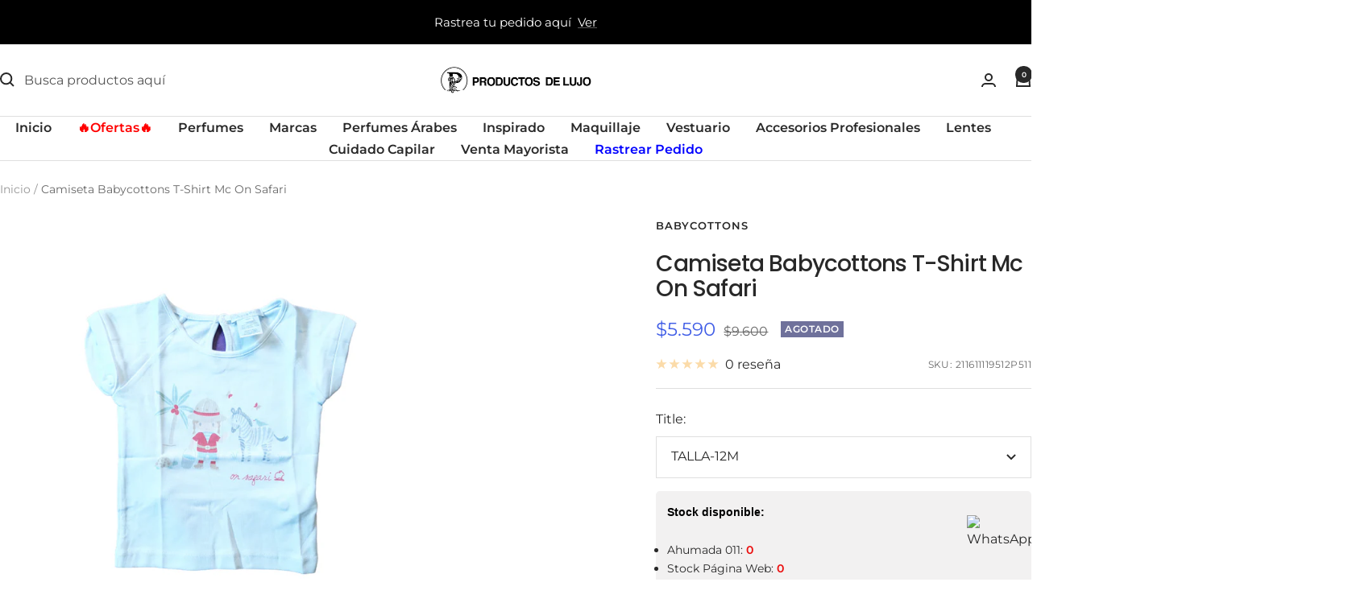

--- FILE ---
content_type: text/html; charset=utf-8
request_url: https://productosdelujo.cl/products/camiseta-babycottons-t-shirt-mc-on-safari-talla-12m?option_values=20102021203&section_id=template--26328639504754__main
body_size: 4378
content:
<div id="shopify-section-template--26328639504754__main" class="shopify-section shopify-section--main-product"><style>
  #shopify-section-template--26328639504754__main {--primary-button-background: 255, 0, 0;
    --primary-button-text-color: 255, 255, 255;
    --secondary-button-background: , , ;
    --secondary-button-text-color: , , ;
  }
</style><section><div class="container">
    <nav aria-label="Breadcrumb" class="breadcrumb text--xsmall text--subdued hidden-phone">
      <ol class="breadcrumb__list" role="list">
        <li class="breadcrumb__item">
          <a class="breadcrumb__link" href="/">Inicio</a>
        </li><li class="breadcrumb__item">
          <span class="breadcrumb__link" aria-current="page">Camiseta  Babycottons T-Shirt Mc On Safari</span>
        </li>
      </ol>
    </nav>

    <!-- PRODUCT TOP PART -->

    <product-rerender id="product-info-4746942513235-template--26328639504754__main" observe-form="product-form-main-4746942513235-template--26328639504754__main" allow-partial-rerender>
      <div class="product product--thumbnails-bottom">
<product-media filtered-ids="[]" form-id="product-form-main-4746942513235-template--26328639504754__main" autoplay-video thumbnails-position="bottom" reveal-on-scroll product-handle="camiseta-babycottons-t-shirt-mc-on-safari-talla-12m" class="product__media" style="--largest-image-aspect-ratio: 1.0">
    <div class="product__media-list-wrapper" style="max-width: 1000px"><flickity-carousel click-nav flickity-config="{
        &quot;adaptiveHeight&quot;: true,
        &quot;dragThreshold&quot;: 10,
        &quot;initialIndex&quot;: &quot;.is-initial-selected&quot;,
        &quot;fade&quot;: false,
        &quot;draggable&quot;: &quot;&gt;1&quot;,
        &quot;contain&quot;: true,
        &quot;cellSelector&quot;: &quot;.product__media-item:not(.is-filtered)&quot;,
        &quot;percentPosition&quot;: false,
        &quot;pageDots&quot;: false,
        &quot;prevNextButtons&quot;: false
      }" id="product-template--26328639504754__main-4746942513235-media-list" class="product__media-list"><div id="product-template--26328639504754__main-8037879775315" class="product__media-item  is-initial-selected is-selected" data-media-type="image" data-media-id="8037879775315" data-original-position="0"><div class="product__media-image-wrapper aspect-ratio aspect-ratio--natural" style="padding-bottom: 100.0%; --aspect-ratio: 1.0"><img src="//productosdelujo.cl/cdn/shop/products/211611119509p511-removebg-preview-2d473cc6-6831-4fb0-a936-8272c749c611_dcaad444-a7b2-49f2-877e-020ae9554bf3.png?v=1614196418&amp;width=1000" alt="Camiseta  Babycottons T-Shirt Mc On Safari" srcset="//productosdelujo.cl/cdn/shop/products/211611119509p511-removebg-preview-2d473cc6-6831-4fb0-a936-8272c749c611_dcaad444-a7b2-49f2-877e-020ae9554bf3.png?v=1614196418&amp;width=400 400w, //productosdelujo.cl/cdn/shop/products/211611119509p511-removebg-preview-2d473cc6-6831-4fb0-a936-8272c749c611_dcaad444-a7b2-49f2-877e-020ae9554bf3.png?v=1614196418&amp;width=500 500w, //productosdelujo.cl/cdn/shop/products/211611119509p511-removebg-preview-2d473cc6-6831-4fb0-a936-8272c749c611_dcaad444-a7b2-49f2-877e-020ae9554bf3.png?v=1614196418&amp;width=600 600w, //productosdelujo.cl/cdn/shop/products/211611119509p511-removebg-preview-2d473cc6-6831-4fb0-a936-8272c749c611_dcaad444-a7b2-49f2-877e-020ae9554bf3.png?v=1614196418&amp;width=700 700w, //productosdelujo.cl/cdn/shop/products/211611119509p511-removebg-preview-2d473cc6-6831-4fb0-a936-8272c749c611_dcaad444-a7b2-49f2-877e-020ae9554bf3.png?v=1614196418&amp;width=800 800w, //productosdelujo.cl/cdn/shop/products/211611119509p511-removebg-preview-2d473cc6-6831-4fb0-a936-8272c749c611_dcaad444-a7b2-49f2-877e-020ae9554bf3.png?v=1614196418&amp;width=900 900w, //productosdelujo.cl/cdn/shop/products/211611119509p511-removebg-preview-2d473cc6-6831-4fb0-a936-8272c749c611_dcaad444-a7b2-49f2-877e-020ae9554bf3.png?v=1614196418&amp;width=1000 1000w" width="1000" height="1000" loading="eager" sizes="(max-width: 999px) calc(100vw - 48px), 640px" reveal="true"></div></div></flickity-carousel><button  is="toggle-button" aria-controls="product-template--26328639504754__main-4746942513235-zoom" aria-expanded="false" class="tap-area product__zoom-button">
          <span class="visually-hidden">Zoom</span><svg fill="none" focusable="false" width="14" height="14" class="icon icon--image-zoom   " viewBox="0 0 14 14">
        <path d="M9.50184 9.50184C11.4777 7.52595 11.5133 4.358 9.58134 2.42602C7.64936 0.494037 4.48141 0.529632 2.50552 2.50552C0.529632 4.48141 0.494037 7.64936 2.42602 9.58134C4.358 11.5133 7.52595 11.4777 9.50184 9.50184ZM9.50184 9.50184L13 13" stroke="currentColor" stroke-width="2"></path>
      </svg></button></div><product-image-zoom product-handle="camiseta-babycottons-t-shirt-mc-on-safari-talla-12m" id="product-template--26328639504754__main-4746942513235-zoom" class="pswp" tabindex="-1" role="dialog">
        <div class="pswp__bg"></div>

        <div class="pswp__scroll-wrap">
          <div class="pswp__container">
            <div class="pswp__item"></div>
            <div class="pswp__item"></div>
            <div class="pswp__item"></div>
          </div>

          <div class="pswp__ui pswp__ui--hidden">
            <div class="pswp__top-bar">
              <button class="pswp__button pswp__button--close prev-next-button" data-action="pswp-close" title="Cerrar"><svg focusable="false" width="14" height="14" class="icon icon--close   " viewBox="0 0 14 14">
        <path d="M13 13L1 1M13 1L1 13" stroke="currentColor" stroke-width="2" fill="none"></path>
      </svg></button>
            </div>

            <div class="pswp__prev-next-buttons hidden-pocket">
              <button class="pswp__button prev-next-button prev-next-button--prev" data-action="pswp-prev" title="Anterior"><svg focusable="false" width="17" height="14" class="icon icon--nav-arrow-left  icon--direction-aware " viewBox="0 0 17 14">
        <path d="M17 7H2M8 1L2 7l6 6" stroke="currentColor" stroke-width="2" fill="none"></path>
      </svg></button>
              <button class="pswp__button prev-next-button prev-next-button--next" data-action="pswp-next" title="Siguiente"><svg focusable="false" width="17" height="14" class="icon icon--nav-arrow-right  icon--direction-aware " viewBox="0 0 17 14">
        <path d="M0 7h15M9 1l6 6-6 6" stroke="currentColor" stroke-width="2" fill="none"></path>
      </svg></button>
            </div>

            <div class="pswp__dots-nav-wrapper hidden-lap-and-up">
              <button class="tap-area tap-area--large" data-action="pswp-prev">
                <span class="visually-hidden">Anterior</span><svg focusable="false" width="17" height="14" class="icon icon--nav-arrow-left  icon--direction-aware " viewBox="0 0 17 14">
        <path d="M17 7H2M8 1L2 7l6 6" stroke="currentColor" stroke-width="2" fill="none"></path>
      </svg></button>

              <div class="dots-nav dots-nav--centered">
                <!-- This will be fill at runtime as the number of items will be dynamic -->
              </div>

              <button class="tap-area tap-area--large" data-action="pswp-next">
                <span class="visually-hidden">Siguiente</span><svg focusable="false" width="17" height="14" class="icon icon--nav-arrow-right  icon--direction-aware " viewBox="0 0 17 14">
        <path d="M0 7h15M9 1l6 6-6 6" stroke="currentColor" stroke-width="2" fill="none"></path>
      </svg></button>
            </div>
          </div>
        </div>
      </product-image-zoom></product-media><div class="product__info">
  <!-- PRODUCT META -->
  <product-meta data-block-type="meta" data-block-id="template--26328639504754__main" price-class="price--large" class="product-meta"><h2 class="product-meta__vendor heading heading--small"><a href="/collections/vendors?q=BABYCOTTONS">BABYCOTTONS</a></h2>
      <h1 class="product-meta__title heading h3">Camiseta  Babycottons T-Shirt Mc On Safari</h1>
    

    <div class="product-meta__price-list-container"><div class="price-list"><span class="price price--highlight price--large">
              <span class="visually-hidden">Precio de venta</span>$5.590</span>

            <span class="price price--compare">
              <span class="visually-hidden">Precio normal</span>$9.600</span></div><div class="product-meta__label-list label-list"><span class="label label--subdued">Agotado</span></div></div><product-payment-terms data-block-type="payment-terms" data-block-id="template--26328639504754__main"><form method="post" action="/cart/add" id="product-installment-form-template--26328639504754__main-4746942513235" accept-charset="UTF-8" class="shopify-product-form" enctype="multipart/form-data"><input type="hidden" name="form_type" value="product" /><input type="hidden" name="utf8" value="✓" /><input type="hidden" name="id" value="32403345539155"><input type="hidden" name="product-id" value="4746942513235" /><input type="hidden" name="section-id" value="template--26328639504754__main" /></form></product-payment-terms><div class="product-meta__reference"><a href="#product-4746942513235-reviews-pocket" is="review-link" data-smooth-scroll class="product-meta__reviews-badge hidden-lap-and-up"><div class="rating">
    <div class="rating__stars" role="img" aria-label="0 de 5 estrellas"><svg fill="none" focusable="false" width="14" height="14" class="icon icon--rating-star   rating__star rating__star--empty" viewBox="0 0 14 13">
        <path d="M7 0L8.6458 4.73475L13.6574 4.83688L9.66296 7.86525L11.1145 12.6631L7 9.8L2.8855 12.6631L4.33704 7.86525L0.342604 4.83688L5.3542 4.73475L7 0Z" fill="currentColor"></path>
      </svg><svg fill="none" focusable="false" width="14" height="14" class="icon icon--rating-star   rating__star rating__star--empty" viewBox="0 0 14 13">
        <path d="M7 0L8.6458 4.73475L13.6574 4.83688L9.66296 7.86525L11.1145 12.6631L7 9.8L2.8855 12.6631L4.33704 7.86525L0.342604 4.83688L5.3542 4.73475L7 0Z" fill="currentColor"></path>
      </svg><svg fill="none" focusable="false" width="14" height="14" class="icon icon--rating-star   rating__star rating__star--empty" viewBox="0 0 14 13">
        <path d="M7 0L8.6458 4.73475L13.6574 4.83688L9.66296 7.86525L11.1145 12.6631L7 9.8L2.8855 12.6631L4.33704 7.86525L0.342604 4.83688L5.3542 4.73475L7 0Z" fill="currentColor"></path>
      </svg><svg fill="none" focusable="false" width="14" height="14" class="icon icon--rating-star   rating__star rating__star--empty" viewBox="0 0 14 13">
        <path d="M7 0L8.6458 4.73475L13.6574 4.83688L9.66296 7.86525L11.1145 12.6631L7 9.8L2.8855 12.6631L4.33704 7.86525L0.342604 4.83688L5.3542 4.73475L7 0Z" fill="currentColor"></path>
      </svg><svg fill="none" focusable="false" width="14" height="14" class="icon icon--rating-star   rating__star rating__star--empty" viewBox="0 0 14 13">
        <path d="M7 0L8.6458 4.73475L13.6574 4.83688L9.66296 7.86525L11.1145 12.6631L7 9.8L2.8855 12.6631L4.33704 7.86525L0.342604 4.83688L5.3542 4.73475L7 0Z" fill="currentColor"></path>
      </svg></div>

    <span class="rating__caption">0 reseña</span>
  </div></a>
        <a href="#product-4746942513235-tabs" is="review-link" data-smooth-scroll class="product-meta__reviews-badge hidden-pocket"><div class="rating">
    <div class="rating__stars" role="img" aria-label="0 de 5 estrellas"><svg fill="none" focusable="false" width="14" height="14" class="icon icon--rating-star   rating__star rating__star--empty" viewBox="0 0 14 13">
        <path d="M7 0L8.6458 4.73475L13.6574 4.83688L9.66296 7.86525L11.1145 12.6631L7 9.8L2.8855 12.6631L4.33704 7.86525L0.342604 4.83688L5.3542 4.73475L7 0Z" fill="currentColor"></path>
      </svg><svg fill="none" focusable="false" width="14" height="14" class="icon icon--rating-star   rating__star rating__star--empty" viewBox="0 0 14 13">
        <path d="M7 0L8.6458 4.73475L13.6574 4.83688L9.66296 7.86525L11.1145 12.6631L7 9.8L2.8855 12.6631L4.33704 7.86525L0.342604 4.83688L5.3542 4.73475L7 0Z" fill="currentColor"></path>
      </svg><svg fill="none" focusable="false" width="14" height="14" class="icon icon--rating-star   rating__star rating__star--empty" viewBox="0 0 14 13">
        <path d="M7 0L8.6458 4.73475L13.6574 4.83688L9.66296 7.86525L11.1145 12.6631L7 9.8L2.8855 12.6631L4.33704 7.86525L0.342604 4.83688L5.3542 4.73475L7 0Z" fill="currentColor"></path>
      </svg><svg fill="none" focusable="false" width="14" height="14" class="icon icon--rating-star   rating__star rating__star--empty" viewBox="0 0 14 13">
        <path d="M7 0L8.6458 4.73475L13.6574 4.83688L9.66296 7.86525L11.1145 12.6631L7 9.8L2.8855 12.6631L4.33704 7.86525L0.342604 4.83688L5.3542 4.73475L7 0Z" fill="currentColor"></path>
      </svg><svg fill="none" focusable="false" width="14" height="14" class="icon icon--rating-star   rating__star rating__star--empty" viewBox="0 0 14 13">
        <path d="M7 0L8.6458 4.73475L13.6574 4.83688L9.66296 7.86525L11.1145 12.6631L7 9.8L2.8855 12.6631L4.33704 7.86525L0.342604 4.83688L5.3542 4.73475L7 0Z" fill="currentColor"></path>
      </svg></div>

    <span class="rating__caption">0 reseña</span>
  </div></a><span class="product-meta__sku text--subdued text--xxsmall">SKU:
          <span class="product-meta__sku-number">211611119512P511</span>
        </span></div></product-meta><div class="product-form"><!-- Failed to render app block "stamped_reviews_product_rating_image_CHx4PN": app block path "shopify://apps/stamped-reviews/blocks/product-rating-image/a103faaf-2125-4b0e-89fa-de5149736723" does not exist --><variant-picker data-block-type="variant-picker" data-block-id="template--26328639504754__main" handle="camiseta-babycottons-t-shirt-mc-on-safari-talla-12m" section-id="template--26328639504754__main" form-id="product-form-main-4746942513235-template--26328639504754__main" update-url  class="product-form__variants" ><script data-variant type="application/json">{"id":32403345539155,"title":"TALLA-12M","option1":"TALLA-12M","option2":null,"option3":null,"sku":"211611119512P511","requires_shipping":true,"taxable":true,"featured_image":{"id":15861916434515,"product_id":4746942513235,"position":1,"created_at":"2021-02-16T12:09:24-03:00","updated_at":"2021-02-24T16:53:38-03:00","alt":null,"width":1000,"height":1000,"src":"\/\/productosdelujo.cl\/cdn\/shop\/products\/211611119509p511-removebg-preview-2d473cc6-6831-4fb0-a936-8272c749c611_dcaad444-a7b2-49f2-877e-020ae9554bf3.png?v=1614196418","variant_ids":[32403345539155]},"available":false,"name":"Camiseta  Babycottons T-Shirt Mc On Safari - TALLA-12M","public_title":"TALLA-12M","options":["TALLA-12M"],"price":559000,"weight":0,"compare_at_price":960000,"inventory_management":"shopify","barcode":"61323161656059","featured_media":{"alt":null,"id":8037879775315,"position":1,"preview_image":{"aspect_ratio":1.0,"height":1000,"width":1000,"src":"\/\/productosdelujo.cl\/cdn\/shop\/products\/211611119509p511-removebg-preview-2d473cc6-6831-4fb0-a936-8272c749c611_dcaad444-a7b2-49f2-877e-020ae9554bf3.png?v=1614196418"}},"requires_selling_plan":false,"selling_plan_allocations":[],"quantity_rule":{"min":1,"max":null,"increment":1}}</script><div class="product-form__option-selector" data-selector-type="dropdown">
                <div class="product-form__option-info">
                  <span class="product-form__option-name">Title:</span></div><div class="select-wrapper">
                      <combo-box initial-focus-selector="[aria-selected='true']" id="option-template--26328639504754__main--4746942513235-1-combo-box" class="combo-box">
                        <span class="combo-box__overlay"></span>

                        <header class="combo-box__header">
                          <p class="combo-box__title heading h6">Title</p>

                          <button type="button" class="combo-box__close-button tap-area" data-action="close" title="Cerrar"><svg focusable="false" width="14" height="14" class="icon icon--close   " viewBox="0 0 14 14">
        <path d="M13 13L1 1M13 1L1 13" stroke="currentColor" stroke-width="2" fill="none"></path>
      </svg></button>
                        </header>

                        <div class="combo-box__option-list" role="listbox"><button type="button" role="option" class="combo-box__option-item is-disabled" value="20102021203" aria-selected="true">TALLA-12M</button><button type="button" role="option" class="combo-box__option-item is-disabled" value="20102053971" aria-selected="false">TALLA-6M</button><button type="button" role="option" class="combo-box__option-item is-disabled" value="20102086739" aria-selected="false">TALLA-9M</button></div>

                        <input type="hidden" data-option-position="1" name="option1" form="product-form-main-4746942513235-template--26328639504754__main" value="20102021203" aria-label="Title">
                      </combo-box>

                      <button type="button" is="toggle-button" class="select" aria-expanded="false" aria-haspopup="listbox" aria-controls="option-template--26328639504754__main--4746942513235-1-combo-box">
                        <span id="option-template--26328639504754__main--4746942513235-1-value" class="select__selected-value">TALLA-12M</span><svg focusable="false" width="12" height="8" class="icon icon--chevron   " viewBox="0 0 12 8">
        <path fill="none" d="M1 1l5 5 5-5" stroke="currentColor" stroke-width="2"></path>
      </svg></button>
                    </div></div><noscript>
              <label class="input__block-label" for="product-select-template--26328639504754__main-4746942513235">Variante</label>

              <div class="select-wrapper">
                <select class="select" autocomplete="off" id="product-select-template--26328639504754__main-4746942513235" name="id" form="product-form-main-4746942513235-template--26328639504754__main"><option selected="selected" disabled="disabled" value="32403345539155" data-sku="211611119512P511">TALLA-12M - $5.590</option><option  disabled="disabled" value="39295636504659" data-sku="211611119506P511">TALLA-6M - $5.590</option><option  disabled="disabled" value="39295637520467" data-sku="211611119509P511">TALLA-9M - $5.590</option></select><svg focusable="false" width="12" height="8" class="icon icon--chevron   " viewBox="0 0 12 8">
        <path fill="none" d="M1 1l5 5 5-5" stroke="currentColor" stroke-width="2"></path>
      </svg></div>
            </noscript>
          </variant-picker><!--% comment %-->
 <!-- stock por sucursales -->
  <div class="stock_sucursalesdiv">
        <p><strong>Stock disponible:</strong></p>

        
          
            <div class="stock_suc_div"><ul class="stock_sucursales"><li id='suc_11'>Ahumada 011: <b>0</b></li><li id='suc_1'>Stock Página Web: <b>0</b></li><li id='suc_3'>Stock Tienda Kennedy 7440: <b>0</b></li><li id='suc_10'>Las Condes: <b>0</b></li><li id='suc_12'>Los leones: <b>0</b></li><li id='suc_6'>Stock Tienda Alfredo Barros Errázuriz 1954: <b>0</b></li><li id='suc_4'>Stock Tienda Salvador Sanfuentes 2520: <b>0</b></li></ul></div>
          
        
          
        
          
           
  </div>
  <!-- fin stock por sucursales -->
 <!--% endcomment %--><div id="shopify-block-AdjBEeHY5MjVyK2hBW__selleasy_lb_upsell_addon_block_X6cB6Q" class="shopify-block shopify-app-block"><div class='selleasy-block-product-addon'></div>

</div><div data-block-type="buy-buttons" data-block-id="buy_buttons" class="product-form__buy-buttons" ><form method="post" action="/cart/add" id="product-form-main-4746942513235-template--26328639504754__main" accept-charset="UTF-8" class="shopify-product-form" enctype="multipart/form-data" is="product-form"><input type="hidden" name="form_type" value="product" /><input type="hidden" name="utf8" value="✓" /><input type="hidden" disabled name="id" value="32403345539155">

              <product-payment-container id="MainPaymentContainer" class="product-form__payment-container" >
                <button id="AddToCart" type="submit" is="loader-button" data-use-primary data-product-add-to-cart-button data-button-content="Añadir al carrito" class="product-form__add-button button button--ternary button--full" disabled>Agotado</button></product-payment-container><input type="hidden" name="product-id" value="4746942513235" /><input type="hidden" name="section-id" value="template--26328639504754__main" /></form></div><store-pickup data-block-type="pickup-availability" data-block-id="buy_buttons" class="product-form__store-availability-container"></store-pickup><div data-block-type="liquid" data-block-id="liquid_H6UaRU" >
          
            <div class="product-form__custom-liquid"><div id="omnisend-embedded-v2-680a7ea7e4cd0ff79afc4ddb"></div></div></div></div></div></div>
    </product-rerender>
  </div>
</section><template id="quick-buy-content">
  <quick-buy-drawer class="drawer drawer--large drawer--quick-buy">
    <cart-notification hidden class="cart-notification cart-notification--drawer"></cart-notification>

    <span class="drawer__overlay"></span>

    <product-rerender id="quick-buy-drawer-product-form-quick-buy--4746942513235-template--26328639504754__main" observe-form="product-form-quick-buy--4746942513235-template--26328639504754__main">
      <header class="drawer__header">
        <p class="drawer__title heading h6">Elegir opciones</p>

        <button type="button" class="drawer__close-button tap-area" data-action="close" title="Cerrar"><svg focusable="false" width="14" height="14" class="icon icon--close   " viewBox="0 0 14 14">
        <path d="M13 13L1 1M13 1L1 13" stroke="currentColor" stroke-width="2" fill="none"></path>
      </svg></button>
      </header>

      <div class="drawer__content"><div class="quick-buy-product"><img src="//productosdelujo.cl/cdn/shop/products/211611119509p511-removebg-preview-2d473cc6-6831-4fb0-a936-8272c749c611_dcaad444-a7b2-49f2-877e-020ae9554bf3.png?v=1614196418&amp;width=1000" alt="Camiseta  Babycottons T-Shirt Mc On Safari" srcset="//productosdelujo.cl/cdn/shop/products/211611119509p511-removebg-preview-2d473cc6-6831-4fb0-a936-8272c749c611_dcaad444-a7b2-49f2-877e-020ae9554bf3.png?v=1614196418&amp;width=114 114w, //productosdelujo.cl/cdn/shop/products/211611119509p511-removebg-preview-2d473cc6-6831-4fb0-a936-8272c749c611_dcaad444-a7b2-49f2-877e-020ae9554bf3.png?v=1614196418&amp;width=228 228w, //productosdelujo.cl/cdn/shop/products/211611119509p511-removebg-preview-2d473cc6-6831-4fb0-a936-8272c749c611_dcaad444-a7b2-49f2-877e-020ae9554bf3.png?v=1614196418&amp;width=342 342w" width="1000" height="1000" loading="lazy" sizes="114px" class="quick-buy-product__image"><div class="quick-buy-product__info ">
      <product-meta class="product-item-meta"><a href="/collections/vendors?q=BABYCOTTONS" class="product-item-meta__vendor heading heading--xsmall">BABYCOTTONS</a><a href="/products/camiseta-babycottons-t-shirt-mc-on-safari-talla-12m" class="product-item-meta__title">Camiseta  Babycottons T-Shirt Mc On Safari</a>

        <div class="product-item-meta__price-list-container" role="region" aria-live="polite"><div class="price-list"><span class="price price--highlight">
                  <span class="visually-hidden">Precio de venta</span>$5.590</span>

                <span class="price price--compare">
                  <span class="visually-hidden">Precio normal</span>$9.600</span></div><a href="/products/camiseta-babycottons-t-shirt-mc-on-safari-talla-12m" class="link text--subdued">Ver detalles</a>
        </div></product-meta>
    </div>
  </div><div class="product-form"><!-- Failed to render app block "stamped_reviews_product_rating_image_CHx4PN": app block path "shopify://apps/stamped-reviews/blocks/product-rating-image/a103faaf-2125-4b0e-89fa-de5149736723" does not exist --><variant-picker data-block-type="variant-picker" data-block-id="template--26328639504754__main" handle="camiseta-babycottons-t-shirt-mc-on-safari-talla-12m" section-id="template--26328639504754__main" form-id="product-form-quick-buy--4746942513235-template--26328639504754__main"   class="product-form__variants" ><script data-variant type="application/json">{"id":32403345539155,"title":"TALLA-12M","option1":"TALLA-12M","option2":null,"option3":null,"sku":"211611119512P511","requires_shipping":true,"taxable":true,"featured_image":{"id":15861916434515,"product_id":4746942513235,"position":1,"created_at":"2021-02-16T12:09:24-03:00","updated_at":"2021-02-24T16:53:38-03:00","alt":null,"width":1000,"height":1000,"src":"\/\/productosdelujo.cl\/cdn\/shop\/products\/211611119509p511-removebg-preview-2d473cc6-6831-4fb0-a936-8272c749c611_dcaad444-a7b2-49f2-877e-020ae9554bf3.png?v=1614196418","variant_ids":[32403345539155]},"available":false,"name":"Camiseta  Babycottons T-Shirt Mc On Safari - TALLA-12M","public_title":"TALLA-12M","options":["TALLA-12M"],"price":559000,"weight":0,"compare_at_price":960000,"inventory_management":"shopify","barcode":"61323161656059","featured_media":{"alt":null,"id":8037879775315,"position":1,"preview_image":{"aspect_ratio":1.0,"height":1000,"width":1000,"src":"\/\/productosdelujo.cl\/cdn\/shop\/products\/211611119509p511-removebg-preview-2d473cc6-6831-4fb0-a936-8272c749c611_dcaad444-a7b2-49f2-877e-020ae9554bf3.png?v=1614196418"}},"requires_selling_plan":false,"selling_plan_allocations":[],"quantity_rule":{"min":1,"max":null,"increment":1}}</script><div class="product-form__option-selector" data-selector-type="dropdown">
                <div class="product-form__option-info">
                  <span class="product-form__option-name">Title:</span></div><div class="select-wrapper">
                      <combo-box initial-focus-selector="[aria-selected='true']" id="option-template--26328639504754__main--4746942513235-1-combo-box" class="combo-box">
                        <span class="combo-box__overlay"></span>

                        <header class="combo-box__header">
                          <p class="combo-box__title heading h6">Title</p>

                          <button type="button" class="combo-box__close-button tap-area" data-action="close" title="Cerrar"><svg focusable="false" width="14" height="14" class="icon icon--close   " viewBox="0 0 14 14">
        <path d="M13 13L1 1M13 1L1 13" stroke="currentColor" stroke-width="2" fill="none"></path>
      </svg></button>
                        </header>

                        <div class="combo-box__option-list" role="listbox"><button type="button" role="option" class="combo-box__option-item is-disabled" value="20102021203" aria-selected="true">TALLA-12M</button><button type="button" role="option" class="combo-box__option-item is-disabled" value="20102053971" aria-selected="false">TALLA-6M</button><button type="button" role="option" class="combo-box__option-item is-disabled" value="20102086739" aria-selected="false">TALLA-9M</button></div>

                        <input type="hidden" data-option-position="1" name="option1" form="product-form-quick-buy--4746942513235-template--26328639504754__main" value="20102021203" aria-label="Title">
                      </combo-box>

                      <button type="button" is="toggle-button" class="select" aria-expanded="false" aria-haspopup="listbox" aria-controls="option-template--26328639504754__main--4746942513235-1-combo-box">
                        <span id="option-template--26328639504754__main--4746942513235-1-value" class="select__selected-value">TALLA-12M</span><svg focusable="false" width="12" height="8" class="icon icon--chevron   " viewBox="0 0 12 8">
        <path fill="none" d="M1 1l5 5 5-5" stroke="currentColor" stroke-width="2"></path>
      </svg></button>
                    </div></div><noscript>
              <label class="input__block-label" for="product-select-template--26328639504754__main-4746942513235">Variante</label>

              <div class="select-wrapper">
                <select class="select" autocomplete="off" id="product-select-template--26328639504754__main-4746942513235" name="id" form="product-form-quick-buy--4746942513235-template--26328639504754__main"><option selected="selected" disabled="disabled" value="32403345539155" data-sku="211611119512P511">TALLA-12M - $5.590</option><option  disabled="disabled" value="39295636504659" data-sku="211611119506P511">TALLA-6M - $5.590</option><option  disabled="disabled" value="39295637520467" data-sku="211611119509P511">TALLA-9M - $5.590</option></select><svg focusable="false" width="12" height="8" class="icon icon--chevron   " viewBox="0 0 12 8">
        <path fill="none" d="M1 1l5 5 5-5" stroke="currentColor" stroke-width="2"></path>
      </svg></div>
            </noscript>
          </variant-picker><!--% comment %-->
 <!-- stock por sucursales -->
  <div class="stock_sucursalesdiv">
        <p><strong>Stock disponible:</strong></p>

        
          
            <div class="stock_suc_div"><ul class="stock_sucursales"><li id='suc_11'>Ahumada 011: <b>0</b></li><li id='suc_1'>Stock Página Web: <b>0</b></li><li id='suc_3'>Stock Tienda Kennedy 7440: <b>0</b></li><li id='suc_10'>Las Condes: <b>0</b></li><li id='suc_12'>Los leones: <b>0</b></li><li id='suc_6'>Stock Tienda Alfredo Barros Errázuriz 1954: <b>0</b></li><li id='suc_4'>Stock Tienda Salvador Sanfuentes 2520: <b>0</b></li></ul></div>
          
        
          
        
          
           
  </div>
  <!-- fin stock por sucursales -->
 <!--% endcomment %--><div id="shopify-block-AdjBEeHY5MjVyK2hBW__selleasy_lb_upsell_addon_block_X6cB6Q-1" class="shopify-block shopify-app-block"><div class='selleasy-block-product-addon'></div>

</div><div data-block-type="buy-buttons" data-block-id="buy_buttons" class="product-form__buy-buttons" ><form method="post" action="/cart/add" id="product-form-quick-buy--4746942513235-template--26328639504754__main" accept-charset="UTF-8" class="shopify-product-form" enctype="multipart/form-data" is="product-form"><input type="hidden" name="form_type" value="product" /><input type="hidden" name="utf8" value="✓" /><input type="hidden" disabled name="id" value="32403345539155">

              <product-payment-container  class="product-form__payment-container" >
                <button id="AddToCart" type="submit" is="loader-button" data-use-primary data-product-add-to-cart-button data-button-content="Añadir al carrito" class="product-form__add-button button button--ternary button--full" disabled>Agotado</button></product-payment-container><input type="hidden" name="product-id" value="4746942513235" /><input type="hidden" name="section-id" value="template--26328639504754__main" /></form></div><div data-block-type="liquid" data-block-id="liquid_H6UaRU" >
          
            <div class="product-form__custom-liquid"><div id="omnisend-embedded-v2-680a7ea7e4cd0ff79afc4ddb"></div></div></div></div></div>
    </product-rerender>
  </quick-buy-drawer>

  <quick-buy-popover class="popover popover--quick-buy">
    <span class="popover__overlay"></span>

    <product-rerender id="quick-buy-popover-product-form-quick-buy--4746942513235-template--26328639504754__main" observe-form="product-form-quick-buy--4746942513235-template--26328639504754__main">
      <header class="popover__header"><div class="quick-buy-product"><img src="//productosdelujo.cl/cdn/shop/products/211611119509p511-removebg-preview-2d473cc6-6831-4fb0-a936-8272c749c611_dcaad444-a7b2-49f2-877e-020ae9554bf3.png?v=1614196418&amp;width=1000" alt="Camiseta  Babycottons T-Shirt Mc On Safari" srcset="//productosdelujo.cl/cdn/shop/products/211611119509p511-removebg-preview-2d473cc6-6831-4fb0-a936-8272c749c611_dcaad444-a7b2-49f2-877e-020ae9554bf3.png?v=1614196418&amp;width=114 114w, //productosdelujo.cl/cdn/shop/products/211611119509p511-removebg-preview-2d473cc6-6831-4fb0-a936-8272c749c611_dcaad444-a7b2-49f2-877e-020ae9554bf3.png?v=1614196418&amp;width=228 228w, //productosdelujo.cl/cdn/shop/products/211611119509p511-removebg-preview-2d473cc6-6831-4fb0-a936-8272c749c611_dcaad444-a7b2-49f2-877e-020ae9554bf3.png?v=1614196418&amp;width=342 342w" width="1000" height="1000" loading="lazy" sizes="114px" class="quick-buy-product__image"><div class="quick-buy-product__info ">
      <product-meta class="product-item-meta"><a href="/collections/vendors?q=BABYCOTTONS" class="product-item-meta__vendor heading heading--xsmall">BABYCOTTONS</a><a href="/products/camiseta-babycottons-t-shirt-mc-on-safari-talla-12m" class="product-item-meta__title">Camiseta  Babycottons T-Shirt Mc On Safari</a>

        <div class="product-item-meta__price-list-container" role="region" aria-live="polite"><div class="price-list"><span class="price price--highlight">
                  <span class="visually-hidden">Precio de venta</span>$5.590</span>

                <span class="price price--compare">
                  <span class="visually-hidden">Precio normal</span>$9.600</span></div><a href="/products/camiseta-babycottons-t-shirt-mc-on-safari-talla-12m" class="link text--subdued">Ver detalles</a>
        </div></product-meta>
    </div>
  </div><button type="button" class="popover__close-button tap-area tap-area--large" data-action="close" title="Cerrar"><svg focusable="false" width="14" height="14" class="icon icon--close   " viewBox="0 0 14 14">
        <path d="M13 13L1 1M13 1L1 13" stroke="currentColor" stroke-width="2" fill="none"></path>
      </svg></button>
      </header>

      <div class="popover__content popover__content--no-padding"><div class="product-form"><!-- Failed to render app block "stamped_reviews_product_rating_image_CHx4PN": app block path "shopify://apps/stamped-reviews/blocks/product-rating-image/a103faaf-2125-4b0e-89fa-de5149736723" does not exist --><variant-picker data-block-type="variant-picker" data-block-id="template--26328639504754__main" handle="camiseta-babycottons-t-shirt-mc-on-safari-talla-12m" section-id="template--26328639504754__main" form-id="product-form-quick-buy--4746942513235-template--26328639504754__main"   class="product-form__variants" ><script data-variant type="application/json">{"id":32403345539155,"title":"TALLA-12M","option1":"TALLA-12M","option2":null,"option3":null,"sku":"211611119512P511","requires_shipping":true,"taxable":true,"featured_image":{"id":15861916434515,"product_id":4746942513235,"position":1,"created_at":"2021-02-16T12:09:24-03:00","updated_at":"2021-02-24T16:53:38-03:00","alt":null,"width":1000,"height":1000,"src":"\/\/productosdelujo.cl\/cdn\/shop\/products\/211611119509p511-removebg-preview-2d473cc6-6831-4fb0-a936-8272c749c611_dcaad444-a7b2-49f2-877e-020ae9554bf3.png?v=1614196418","variant_ids":[32403345539155]},"available":false,"name":"Camiseta  Babycottons T-Shirt Mc On Safari - TALLA-12M","public_title":"TALLA-12M","options":["TALLA-12M"],"price":559000,"weight":0,"compare_at_price":960000,"inventory_management":"shopify","barcode":"61323161656059","featured_media":{"alt":null,"id":8037879775315,"position":1,"preview_image":{"aspect_ratio":1.0,"height":1000,"width":1000,"src":"\/\/productosdelujo.cl\/cdn\/shop\/products\/211611119509p511-removebg-preview-2d473cc6-6831-4fb0-a936-8272c749c611_dcaad444-a7b2-49f2-877e-020ae9554bf3.png?v=1614196418"}},"requires_selling_plan":false,"selling_plan_allocations":[],"quantity_rule":{"min":1,"max":null,"increment":1}}</script><div class="product-form__option-selector" data-selector-type="dropdown">
                <div class="product-form__option-info">
                  <span class="product-form__option-name">Title:</span></div><div class="select-wrapper">
                      <combo-box initial-focus-selector="[aria-selected='true']" id="option-template--26328639504754__main--4746942513235-1-combo-box" class="combo-box">
                        <span class="combo-box__overlay"></span>

                        <header class="combo-box__header">
                          <p class="combo-box__title heading h6">Title</p>

                          <button type="button" class="combo-box__close-button tap-area" data-action="close" title="Cerrar"><svg focusable="false" width="14" height="14" class="icon icon--close   " viewBox="0 0 14 14">
        <path d="M13 13L1 1M13 1L1 13" stroke="currentColor" stroke-width="2" fill="none"></path>
      </svg></button>
                        </header>

                        <div class="combo-box__option-list" role="listbox"><button type="button" role="option" class="combo-box__option-item is-disabled" value="20102021203" aria-selected="true">TALLA-12M</button><button type="button" role="option" class="combo-box__option-item is-disabled" value="20102053971" aria-selected="false">TALLA-6M</button><button type="button" role="option" class="combo-box__option-item is-disabled" value="20102086739" aria-selected="false">TALLA-9M</button></div>

                        <input type="hidden" data-option-position="1" name="option1" form="product-form-quick-buy--4746942513235-template--26328639504754__main" value="20102021203" aria-label="Title">
                      </combo-box>

                      <button type="button" is="toggle-button" class="select" aria-expanded="false" aria-haspopup="listbox" aria-controls="option-template--26328639504754__main--4746942513235-1-combo-box">
                        <span id="option-template--26328639504754__main--4746942513235-1-value" class="select__selected-value">TALLA-12M</span><svg focusable="false" width="12" height="8" class="icon icon--chevron   " viewBox="0 0 12 8">
        <path fill="none" d="M1 1l5 5 5-5" stroke="currentColor" stroke-width="2"></path>
      </svg></button>
                    </div></div><noscript>
              <label class="input__block-label" for="product-select-template--26328639504754__main-4746942513235">Variante</label>

              <div class="select-wrapper">
                <select class="select" autocomplete="off" id="product-select-template--26328639504754__main-4746942513235" name="id" form="product-form-quick-buy--4746942513235-template--26328639504754__main"><option selected="selected" disabled="disabled" value="32403345539155" data-sku="211611119512P511">TALLA-12M - $5.590</option><option  disabled="disabled" value="39295636504659" data-sku="211611119506P511">TALLA-6M - $5.590</option><option  disabled="disabled" value="39295637520467" data-sku="211611119509P511">TALLA-9M - $5.590</option></select><svg focusable="false" width="12" height="8" class="icon icon--chevron   " viewBox="0 0 12 8">
        <path fill="none" d="M1 1l5 5 5-5" stroke="currentColor" stroke-width="2"></path>
      </svg></div>
            </noscript>
          </variant-picker><!--% comment %-->
 <!-- stock por sucursales -->
  <div class="stock_sucursalesdiv">
        <p><strong>Stock disponible:</strong></p>

        
          
            <div class="stock_suc_div"><ul class="stock_sucursales"><li id='suc_11'>Ahumada 011: <b>0</b></li><li id='suc_1'>Stock Página Web: <b>0</b></li><li id='suc_3'>Stock Tienda Kennedy 7440: <b>0</b></li><li id='suc_10'>Las Condes: <b>0</b></li><li id='suc_12'>Los leones: <b>0</b></li><li id='suc_6'>Stock Tienda Alfredo Barros Errázuriz 1954: <b>0</b></li><li id='suc_4'>Stock Tienda Salvador Sanfuentes 2520: <b>0</b></li></ul></div>
          
        
          
        
          
           
  </div>
  <!-- fin stock por sucursales -->
 <!--% endcomment %--><div id="shopify-block-AdjBEeHY5MjVyK2hBW__selleasy_lb_upsell_addon_block_X6cB6Q-2" class="shopify-block shopify-app-block"><div class='selleasy-block-product-addon'></div>

</div><div data-block-type="buy-buttons" data-block-id="buy_buttons" class="product-form__buy-buttons" ><form method="post" action="/cart/add" id="product-form-quick-buy--4746942513235-template--26328639504754__main" accept-charset="UTF-8" class="shopify-product-form" enctype="multipart/form-data" is="product-form"><input type="hidden" name="form_type" value="product" /><input type="hidden" name="utf8" value="✓" /><input type="hidden" disabled name="id" value="32403345539155">

              <product-payment-container  class="product-form__payment-container" >
                <button id="AddToCart" type="submit" is="loader-button" data-use-primary data-product-add-to-cart-button data-button-content="Añadir al carrito" class="product-form__add-button button button--ternary button--full" disabled>Agotado</button></product-payment-container><input type="hidden" name="product-id" value="4746942513235" /><input type="hidden" name="section-id" value="template--26328639504754__main" /></form></div><div data-block-type="liquid" data-block-id="liquid_H6UaRU" >
          
            <div class="product-form__custom-liquid"><div id="omnisend-embedded-v2-680a7ea7e4cd0ff79afc4ddb"></div></div></div></div></div>
    </product-rerender>
  </quick-buy-popover>
</template>
<style> #shopify-section-template--26328639504754__main .product-meta__title {font-size: 28px;} </style></div>

--- FILE ---
content_type: text/javascript; charset=utf-8
request_url: https://productosdelujo.cl/products/camiseta-babycottons-t-shirt-mc-on-safari-talla-12m.js?currency=CLP&country=CL
body_size: 498
content:
{"id":4746942513235,"title":"Camiseta  Babycottons T-Shirt Mc On Safari","handle":"camiseta-babycottons-t-shirt-mc-on-safari-talla-12m","description":"","published_at":"2021-08-30T20:06:14-04:00","created_at":"2021-02-13T13:04:55-03:00","vendor":"BABYCOTTONS","type":"","tags":[";CYBEROCT24","CYBER2024","cyberjun25","cyberoct22","cyberoct23","nomad","vesturio"],"price":559000,"price_min":559000,"price_max":559000,"available":false,"price_varies":false,"compare_at_price":960000,"compare_at_price_min":960000,"compare_at_price_max":960000,"compare_at_price_varies":false,"variants":[{"id":32403345539155,"title":"TALLA-12M","option1":"TALLA-12M","option2":null,"option3":null,"sku":"211611119512P511","requires_shipping":true,"taxable":true,"featured_image":{"id":15861916434515,"product_id":4746942513235,"position":1,"created_at":"2021-02-16T12:09:24-03:00","updated_at":"2021-02-24T16:53:38-03:00","alt":null,"width":1000,"height":1000,"src":"https:\/\/cdn.shopify.com\/s\/files\/1\/0135\/3243\/0400\/products\/211611119509p511-removebg-preview-2d473cc6-6831-4fb0-a936-8272c749c611_dcaad444-a7b2-49f2-877e-020ae9554bf3.png?v=1614196418","variant_ids":[32403345539155]},"available":false,"name":"Camiseta  Babycottons T-Shirt Mc On Safari - TALLA-12M","public_title":"TALLA-12M","options":["TALLA-12M"],"price":559000,"weight":0,"compare_at_price":960000,"inventory_management":"shopify","barcode":"61323161656059","featured_media":{"alt":null,"id":8037879775315,"position":1,"preview_image":{"aspect_ratio":1.0,"height":1000,"width":1000,"src":"https:\/\/cdn.shopify.com\/s\/files\/1\/0135\/3243\/0400\/products\/211611119509p511-removebg-preview-2d473cc6-6831-4fb0-a936-8272c749c611_dcaad444-a7b2-49f2-877e-020ae9554bf3.png?v=1614196418"}},"quantity_rule":{"min":1,"max":null,"increment":1},"quantity_price_breaks":[],"requires_selling_plan":false,"selling_plan_allocations":[]},{"id":39295636504659,"title":"TALLA-6M","option1":"TALLA-6M","option2":null,"option3":null,"sku":"211611119506P511","requires_shipping":true,"taxable":true,"featured_image":null,"available":false,"name":"Camiseta  Babycottons T-Shirt Mc On Safari - TALLA-6M","public_title":"TALLA-6M","options":["TALLA-6M"],"price":559000,"weight":0,"compare_at_price":960000,"inventory_management":"shopify","barcode":"61357366184687","quantity_rule":{"min":1,"max":null,"increment":1},"quantity_price_breaks":[],"requires_selling_plan":false,"selling_plan_allocations":[]},{"id":39295637520467,"title":"TALLA-9M","option1":"TALLA-9M","option2":null,"option3":null,"sku":"211611119509P511","requires_shipping":true,"taxable":true,"featured_image":null,"available":false,"name":"Camiseta  Babycottons T-Shirt Mc On Safari - TALLA-9M","public_title":"TALLA-9M","options":["TALLA-9M"],"price":559000,"weight":0,"compare_at_price":960000,"inventory_management":"shopify","barcode":"61323161650993","quantity_rule":{"min":1,"max":null,"increment":1},"quantity_price_breaks":[],"requires_selling_plan":false,"selling_plan_allocations":[]}],"images":["\/\/cdn.shopify.com\/s\/files\/1\/0135\/3243\/0400\/products\/211611119509p511-removebg-preview-2d473cc6-6831-4fb0-a936-8272c749c611_dcaad444-a7b2-49f2-877e-020ae9554bf3.png?v=1614196418"],"featured_image":"\/\/cdn.shopify.com\/s\/files\/1\/0135\/3243\/0400\/products\/211611119509p511-removebg-preview-2d473cc6-6831-4fb0-a936-8272c749c611_dcaad444-a7b2-49f2-877e-020ae9554bf3.png?v=1614196418","options":[{"name":"Title","position":1,"values":["TALLA-12M","TALLA-6M","TALLA-9M"]}],"url":"\/products\/camiseta-babycottons-t-shirt-mc-on-safari-talla-12m","media":[{"alt":null,"id":8037879775315,"position":1,"preview_image":{"aspect_ratio":1.0,"height":1000,"width":1000,"src":"https:\/\/cdn.shopify.com\/s\/files\/1\/0135\/3243\/0400\/products\/211611119509p511-removebg-preview-2d473cc6-6831-4fb0-a936-8272c749c611_dcaad444-a7b2-49f2-877e-020ae9554bf3.png?v=1614196418"},"aspect_ratio":1.0,"height":1000,"media_type":"image","src":"https:\/\/cdn.shopify.com\/s\/files\/1\/0135\/3243\/0400\/products\/211611119509p511-removebg-preview-2d473cc6-6831-4fb0-a936-8272c749c611_dcaad444-a7b2-49f2-877e-020ae9554bf3.png?v=1614196418","width":1000}],"requires_selling_plan":false,"selling_plan_groups":[]}

--- FILE ---
content_type: text/javascript; charset=utf-8
request_url: https://productosdelujo.cl/products/camiseta-babycottons-t-shirt-mc-on-safari-talla-12m.js
body_size: 442
content:
{"id":4746942513235,"title":"Camiseta  Babycottons T-Shirt Mc On Safari","handle":"camiseta-babycottons-t-shirt-mc-on-safari-talla-12m","description":"","published_at":"2021-08-30T20:06:14-04:00","created_at":"2021-02-13T13:04:55-03:00","vendor":"BABYCOTTONS","type":"","tags":[";CYBEROCT24","CYBER2024","cyberjun25","cyberoct22","cyberoct23","nomad","vesturio"],"price":559000,"price_min":559000,"price_max":559000,"available":false,"price_varies":false,"compare_at_price":960000,"compare_at_price_min":960000,"compare_at_price_max":960000,"compare_at_price_varies":false,"variants":[{"id":32403345539155,"title":"TALLA-12M","option1":"TALLA-12M","option2":null,"option3":null,"sku":"211611119512P511","requires_shipping":true,"taxable":true,"featured_image":{"id":15861916434515,"product_id":4746942513235,"position":1,"created_at":"2021-02-16T12:09:24-03:00","updated_at":"2021-02-24T16:53:38-03:00","alt":null,"width":1000,"height":1000,"src":"https:\/\/cdn.shopify.com\/s\/files\/1\/0135\/3243\/0400\/products\/211611119509p511-removebg-preview-2d473cc6-6831-4fb0-a936-8272c749c611_dcaad444-a7b2-49f2-877e-020ae9554bf3.png?v=1614196418","variant_ids":[32403345539155]},"available":false,"name":"Camiseta  Babycottons T-Shirt Mc On Safari - TALLA-12M","public_title":"TALLA-12M","options":["TALLA-12M"],"price":559000,"weight":0,"compare_at_price":960000,"inventory_management":"shopify","barcode":"61323161656059","featured_media":{"alt":null,"id":8037879775315,"position":1,"preview_image":{"aspect_ratio":1.0,"height":1000,"width":1000,"src":"https:\/\/cdn.shopify.com\/s\/files\/1\/0135\/3243\/0400\/products\/211611119509p511-removebg-preview-2d473cc6-6831-4fb0-a936-8272c749c611_dcaad444-a7b2-49f2-877e-020ae9554bf3.png?v=1614196418"}},"quantity_rule":{"min":1,"max":null,"increment":1},"quantity_price_breaks":[],"requires_selling_plan":false,"selling_plan_allocations":[]},{"id":39295636504659,"title":"TALLA-6M","option1":"TALLA-6M","option2":null,"option3":null,"sku":"211611119506P511","requires_shipping":true,"taxable":true,"featured_image":null,"available":false,"name":"Camiseta  Babycottons T-Shirt Mc On Safari - TALLA-6M","public_title":"TALLA-6M","options":["TALLA-6M"],"price":559000,"weight":0,"compare_at_price":960000,"inventory_management":"shopify","barcode":"61357366184687","quantity_rule":{"min":1,"max":null,"increment":1},"quantity_price_breaks":[],"requires_selling_plan":false,"selling_plan_allocations":[]},{"id":39295637520467,"title":"TALLA-9M","option1":"TALLA-9M","option2":null,"option3":null,"sku":"211611119509P511","requires_shipping":true,"taxable":true,"featured_image":null,"available":false,"name":"Camiseta  Babycottons T-Shirt Mc On Safari - TALLA-9M","public_title":"TALLA-9M","options":["TALLA-9M"],"price":559000,"weight":0,"compare_at_price":960000,"inventory_management":"shopify","barcode":"61323161650993","quantity_rule":{"min":1,"max":null,"increment":1},"quantity_price_breaks":[],"requires_selling_plan":false,"selling_plan_allocations":[]}],"images":["\/\/cdn.shopify.com\/s\/files\/1\/0135\/3243\/0400\/products\/211611119509p511-removebg-preview-2d473cc6-6831-4fb0-a936-8272c749c611_dcaad444-a7b2-49f2-877e-020ae9554bf3.png?v=1614196418"],"featured_image":"\/\/cdn.shopify.com\/s\/files\/1\/0135\/3243\/0400\/products\/211611119509p511-removebg-preview-2d473cc6-6831-4fb0-a936-8272c749c611_dcaad444-a7b2-49f2-877e-020ae9554bf3.png?v=1614196418","options":[{"name":"Title","position":1,"values":["TALLA-12M","TALLA-6M","TALLA-9M"]}],"url":"\/products\/camiseta-babycottons-t-shirt-mc-on-safari-talla-12m","media":[{"alt":null,"id":8037879775315,"position":1,"preview_image":{"aspect_ratio":1.0,"height":1000,"width":1000,"src":"https:\/\/cdn.shopify.com\/s\/files\/1\/0135\/3243\/0400\/products\/211611119509p511-removebg-preview-2d473cc6-6831-4fb0-a936-8272c749c611_dcaad444-a7b2-49f2-877e-020ae9554bf3.png?v=1614196418"},"aspect_ratio":1.0,"height":1000,"media_type":"image","src":"https:\/\/cdn.shopify.com\/s\/files\/1\/0135\/3243\/0400\/products\/211611119509p511-removebg-preview-2d473cc6-6831-4fb0-a936-8272c749c611_dcaad444-a7b2-49f2-877e-020ae9554bf3.png?v=1614196418","width":1000}],"requires_selling_plan":false,"selling_plan_groups":[]}